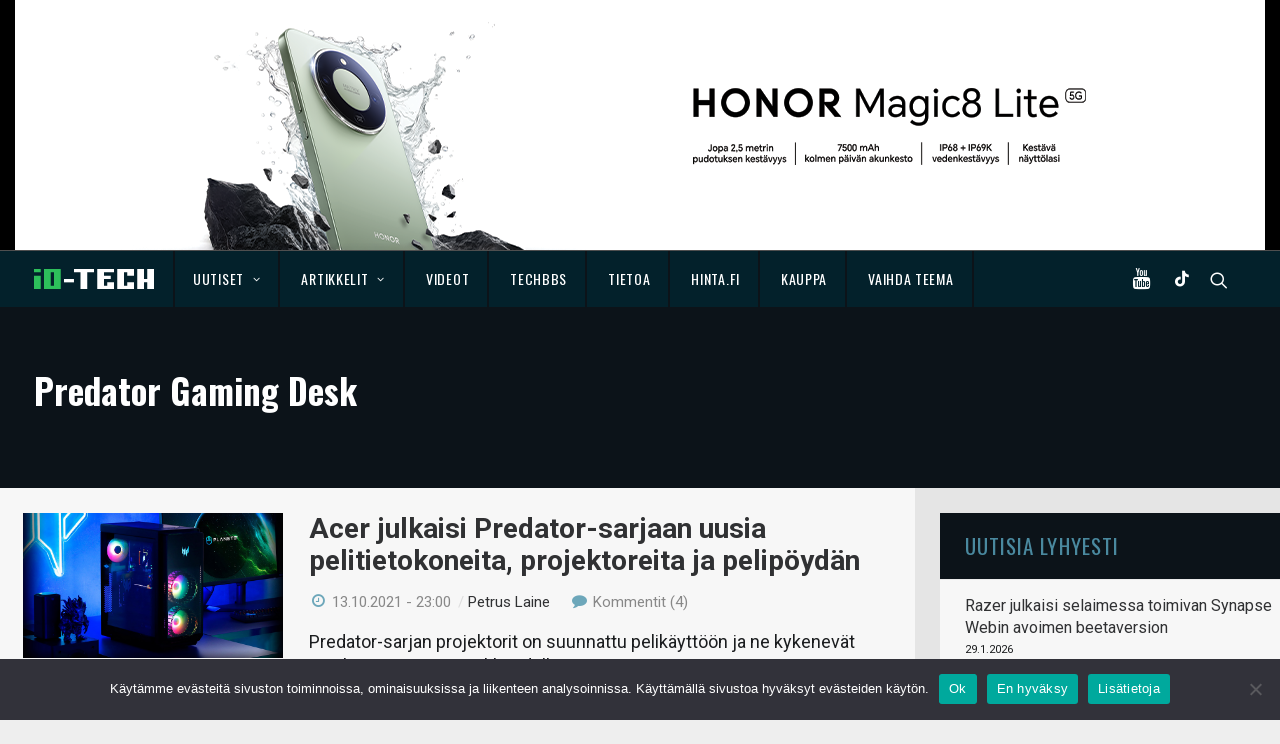

--- FILE ---
content_type: text/html; charset=UTF-8
request_url: https://www.io-tech.fi/tag/predator-gaming-desk/
body_size: 17147
content:
<!DOCTYPE html>
<html class="no-touch" lang="fi" xmlns="http://www.w3.org/1999/xhtml">
<head>
<meta http-equiv="Content-Type" content="text/html; charset=UTF-8">
<meta name="viewport" content="width=device-width, initial-scale=1">
<link rel="profile" href="http://gmpg.org/xfn/11">
<link rel="pingback" href="https://www.io-tech.fi/xmlrpc.php">
<meta name='robots' content='index, follow, max-image-preview:large, max-snippet:-1, max-video-preview:-1' />

	<!-- This site is optimized with the Yoast SEO plugin v23.4 - https://yoast.com/wordpress/plugins/seo/ -->
	<title>Predator Gaming Desk arkistot - io-tech.fi</title>
	<link rel="canonical" href="https://www.io-tech.fi/tag/predator-gaming-desk/" />
	<meta property="og:locale" content="fi_FI" />
	<meta property="og:type" content="article" />
	<meta property="og:title" content="Predator Gaming Desk arkistot - io-tech.fi" />
	<meta property="og:url" content="https://www.io-tech.fi/tag/predator-gaming-desk/" />
	<meta property="og:site_name" content="io-tech.fi" />
	<!-- / Yoast SEO plugin. -->


<meta http-equiv="x-dns-prefetch-control" content="on">
<link href="https://app.ecwid.com" rel="preconnect" crossorigin />
<link href="https://ecomm.events" rel="preconnect" crossorigin />
<link href="https://d1q3axnfhmyveb.cloudfront.net" rel="preconnect" crossorigin />
<link href="https://dqzrr9k4bjpzk.cloudfront.net" rel="preconnect" crossorigin />
<link href="https://d1oxsl77a1kjht.cloudfront.net" rel="preconnect" crossorigin>
<link rel="prefetch" href="https://app.ecwid.com/script.js?125001767&data_platform=wporg&lang=fi" as="script"/>
<link rel="prerender" href="https://www.io-tech.fi/tekniikkaseikkailu/"/>
<link rel='dns-prefetch' href='//fonts.googleapis.com' />
<link rel='dns-prefetch' href='//www.googletagmanager.com' />
<link rel="alternate" type="application/rss+xml" title="io-tech.fi &raquo; syöte" href="https://www.io-tech.fi/feed/" />
<link rel="alternate" type="application/rss+xml" title="io-tech.fi &raquo; kommenttien syöte" href="https://www.io-tech.fi/comments/feed/" />
<link rel="alternate" type="application/rss+xml" title="io-tech.fi &raquo; Predator Gaming Desk avainsanan RSS-syöte" href="https://www.io-tech.fi/tag/predator-gaming-desk/feed/" />
<script type="text/javascript">
/* <![CDATA[ */
window._wpemojiSettings = {"baseUrl":"https:\/\/s.w.org\/images\/core\/emoji\/14.0.0\/72x72\/","ext":".png","svgUrl":"https:\/\/s.w.org\/images\/core\/emoji\/14.0.0\/svg\/","svgExt":".svg","source":{"concatemoji":"https:\/\/www.io-tech.fi\/wp-includes\/js\/wp-emoji-release.min.js?ver=6.4.7"}};
/*! This file is auto-generated */
!function(i,n){var o,s,e;function c(e){try{var t={supportTests:e,timestamp:(new Date).valueOf()};sessionStorage.setItem(o,JSON.stringify(t))}catch(e){}}function p(e,t,n){e.clearRect(0,0,e.canvas.width,e.canvas.height),e.fillText(t,0,0);var t=new Uint32Array(e.getImageData(0,0,e.canvas.width,e.canvas.height).data),r=(e.clearRect(0,0,e.canvas.width,e.canvas.height),e.fillText(n,0,0),new Uint32Array(e.getImageData(0,0,e.canvas.width,e.canvas.height).data));return t.every(function(e,t){return e===r[t]})}function u(e,t,n){switch(t){case"flag":return n(e,"\ud83c\udff3\ufe0f\u200d\u26a7\ufe0f","\ud83c\udff3\ufe0f\u200b\u26a7\ufe0f")?!1:!n(e,"\ud83c\uddfa\ud83c\uddf3","\ud83c\uddfa\u200b\ud83c\uddf3")&&!n(e,"\ud83c\udff4\udb40\udc67\udb40\udc62\udb40\udc65\udb40\udc6e\udb40\udc67\udb40\udc7f","\ud83c\udff4\u200b\udb40\udc67\u200b\udb40\udc62\u200b\udb40\udc65\u200b\udb40\udc6e\u200b\udb40\udc67\u200b\udb40\udc7f");case"emoji":return!n(e,"\ud83e\udef1\ud83c\udffb\u200d\ud83e\udef2\ud83c\udfff","\ud83e\udef1\ud83c\udffb\u200b\ud83e\udef2\ud83c\udfff")}return!1}function f(e,t,n){var r="undefined"!=typeof WorkerGlobalScope&&self instanceof WorkerGlobalScope?new OffscreenCanvas(300,150):i.createElement("canvas"),a=r.getContext("2d",{willReadFrequently:!0}),o=(a.textBaseline="top",a.font="600 32px Arial",{});return e.forEach(function(e){o[e]=t(a,e,n)}),o}function t(e){var t=i.createElement("script");t.src=e,t.defer=!0,i.head.appendChild(t)}"undefined"!=typeof Promise&&(o="wpEmojiSettingsSupports",s=["flag","emoji"],n.supports={everything:!0,everythingExceptFlag:!0},e=new Promise(function(e){i.addEventListener("DOMContentLoaded",e,{once:!0})}),new Promise(function(t){var n=function(){try{var e=JSON.parse(sessionStorage.getItem(o));if("object"==typeof e&&"number"==typeof e.timestamp&&(new Date).valueOf()<e.timestamp+604800&&"object"==typeof e.supportTests)return e.supportTests}catch(e){}return null}();if(!n){if("undefined"!=typeof Worker&&"undefined"!=typeof OffscreenCanvas&&"undefined"!=typeof URL&&URL.createObjectURL&&"undefined"!=typeof Blob)try{var e="postMessage("+f.toString()+"("+[JSON.stringify(s),u.toString(),p.toString()].join(",")+"));",r=new Blob([e],{type:"text/javascript"}),a=new Worker(URL.createObjectURL(r),{name:"wpTestEmojiSupports"});return void(a.onmessage=function(e){c(n=e.data),a.terminate(),t(n)})}catch(e){}c(n=f(s,u,p))}t(n)}).then(function(e){for(var t in e)n.supports[t]=e[t],n.supports.everything=n.supports.everything&&n.supports[t],"flag"!==t&&(n.supports.everythingExceptFlag=n.supports.everythingExceptFlag&&n.supports[t]);n.supports.everythingExceptFlag=n.supports.everythingExceptFlag&&!n.supports.flag,n.DOMReady=!1,n.readyCallback=function(){n.DOMReady=!0}}).then(function(){return e}).then(function(){var e;n.supports.everything||(n.readyCallback(),(e=n.source||{}).concatemoji?t(e.concatemoji):e.wpemoji&&e.twemoji&&(t(e.twemoji),t(e.wpemoji)))}))}((window,document),window._wpemojiSettings);
/* ]]> */
</script>
<link rel='stylesheet' id='ecwid-theme-css-css' href='https://www.io-tech.fi/wp-content/plugins/ecwid-shopping-cart/css/themes/uncode.css?ver=7.0.4' type='text/css' media='all' />
<style id='wp-emoji-styles-inline-css' type='text/css'>

	img.wp-smiley, img.emoji {
		display: inline !important;
		border: none !important;
		box-shadow: none !important;
		height: 1em !important;
		width: 1em !important;
		margin: 0 0.07em !important;
		vertical-align: -0.1em !important;
		background: none !important;
		padding: 0 !important;
	}
</style>
<link rel='stylesheet' id='wp-block-library-css' href='https://www.io-tech.fi/wp-includes/css/dist/block-library/style.min.css?ver=6.4.7' type='text/css' media='all' />
<style id='classic-theme-styles-inline-css' type='text/css'>
/*! This file is auto-generated */
.wp-block-button__link{color:#fff;background-color:#32373c;border-radius:9999px;box-shadow:none;text-decoration:none;padding:calc(.667em + 2px) calc(1.333em + 2px);font-size:1.125em}.wp-block-file__button{background:#32373c;color:#fff;text-decoration:none}
</style>
<style id='global-styles-inline-css' type='text/css'>
body{--wp--preset--color--black: #000000;--wp--preset--color--cyan-bluish-gray: #abb8c3;--wp--preset--color--white: #ffffff;--wp--preset--color--pale-pink: #f78da7;--wp--preset--color--vivid-red: #cf2e2e;--wp--preset--color--luminous-vivid-orange: #ff6900;--wp--preset--color--luminous-vivid-amber: #fcb900;--wp--preset--color--light-green-cyan: #7bdcb5;--wp--preset--color--vivid-green-cyan: #00d084;--wp--preset--color--pale-cyan-blue: #8ed1fc;--wp--preset--color--vivid-cyan-blue: #0693e3;--wp--preset--color--vivid-purple: #9b51e0;--wp--preset--gradient--vivid-cyan-blue-to-vivid-purple: linear-gradient(135deg,rgba(6,147,227,1) 0%,rgb(155,81,224) 100%);--wp--preset--gradient--light-green-cyan-to-vivid-green-cyan: linear-gradient(135deg,rgb(122,220,180) 0%,rgb(0,208,130) 100%);--wp--preset--gradient--luminous-vivid-amber-to-luminous-vivid-orange: linear-gradient(135deg,rgba(252,185,0,1) 0%,rgba(255,105,0,1) 100%);--wp--preset--gradient--luminous-vivid-orange-to-vivid-red: linear-gradient(135deg,rgba(255,105,0,1) 0%,rgb(207,46,46) 100%);--wp--preset--gradient--very-light-gray-to-cyan-bluish-gray: linear-gradient(135deg,rgb(238,238,238) 0%,rgb(169,184,195) 100%);--wp--preset--gradient--cool-to-warm-spectrum: linear-gradient(135deg,rgb(74,234,220) 0%,rgb(151,120,209) 20%,rgb(207,42,186) 40%,rgb(238,44,130) 60%,rgb(251,105,98) 80%,rgb(254,248,76) 100%);--wp--preset--gradient--blush-light-purple: linear-gradient(135deg,rgb(255,206,236) 0%,rgb(152,150,240) 100%);--wp--preset--gradient--blush-bordeaux: linear-gradient(135deg,rgb(254,205,165) 0%,rgb(254,45,45) 50%,rgb(107,0,62) 100%);--wp--preset--gradient--luminous-dusk: linear-gradient(135deg,rgb(255,203,112) 0%,rgb(199,81,192) 50%,rgb(65,88,208) 100%);--wp--preset--gradient--pale-ocean: linear-gradient(135deg,rgb(255,245,203) 0%,rgb(182,227,212) 50%,rgb(51,167,181) 100%);--wp--preset--gradient--electric-grass: linear-gradient(135deg,rgb(202,248,128) 0%,rgb(113,206,126) 100%);--wp--preset--gradient--midnight: linear-gradient(135deg,rgb(2,3,129) 0%,rgb(40,116,252) 100%);--wp--preset--font-size--small: 13px;--wp--preset--font-size--medium: 20px;--wp--preset--font-size--large: 36px;--wp--preset--font-size--x-large: 42px;--wp--preset--spacing--20: 0.44rem;--wp--preset--spacing--30: 0.67rem;--wp--preset--spacing--40: 1rem;--wp--preset--spacing--50: 1.5rem;--wp--preset--spacing--60: 2.25rem;--wp--preset--spacing--70: 3.38rem;--wp--preset--spacing--80: 5.06rem;--wp--preset--shadow--natural: 6px 6px 9px rgba(0, 0, 0, 0.2);--wp--preset--shadow--deep: 12px 12px 50px rgba(0, 0, 0, 0.4);--wp--preset--shadow--sharp: 6px 6px 0px rgba(0, 0, 0, 0.2);--wp--preset--shadow--outlined: 6px 6px 0px -3px rgba(255, 255, 255, 1), 6px 6px rgba(0, 0, 0, 1);--wp--preset--shadow--crisp: 6px 6px 0px rgba(0, 0, 0, 1);}:where(.is-layout-flex){gap: 0.5em;}:where(.is-layout-grid){gap: 0.5em;}body .is-layout-flow > .alignleft{float: left;margin-inline-start: 0;margin-inline-end: 2em;}body .is-layout-flow > .alignright{float: right;margin-inline-start: 2em;margin-inline-end: 0;}body .is-layout-flow > .aligncenter{margin-left: auto !important;margin-right: auto !important;}body .is-layout-constrained > .alignleft{float: left;margin-inline-start: 0;margin-inline-end: 2em;}body .is-layout-constrained > .alignright{float: right;margin-inline-start: 2em;margin-inline-end: 0;}body .is-layout-constrained > .aligncenter{margin-left: auto !important;margin-right: auto !important;}body .is-layout-constrained > :where(:not(.alignleft):not(.alignright):not(.alignfull)){max-width: var(--wp--style--global--content-size);margin-left: auto !important;margin-right: auto !important;}body .is-layout-constrained > .alignwide{max-width: var(--wp--style--global--wide-size);}body .is-layout-flex{display: flex;}body .is-layout-flex{flex-wrap: wrap;align-items: center;}body .is-layout-flex > *{margin: 0;}body .is-layout-grid{display: grid;}body .is-layout-grid > *{margin: 0;}:where(.wp-block-columns.is-layout-flex){gap: 2em;}:where(.wp-block-columns.is-layout-grid){gap: 2em;}:where(.wp-block-post-template.is-layout-flex){gap: 1.25em;}:where(.wp-block-post-template.is-layout-grid){gap: 1.25em;}.has-black-color{color: var(--wp--preset--color--black) !important;}.has-cyan-bluish-gray-color{color: var(--wp--preset--color--cyan-bluish-gray) !important;}.has-white-color{color: var(--wp--preset--color--white) !important;}.has-pale-pink-color{color: var(--wp--preset--color--pale-pink) !important;}.has-vivid-red-color{color: var(--wp--preset--color--vivid-red) !important;}.has-luminous-vivid-orange-color{color: var(--wp--preset--color--luminous-vivid-orange) !important;}.has-luminous-vivid-amber-color{color: var(--wp--preset--color--luminous-vivid-amber) !important;}.has-light-green-cyan-color{color: var(--wp--preset--color--light-green-cyan) !important;}.has-vivid-green-cyan-color{color: var(--wp--preset--color--vivid-green-cyan) !important;}.has-pale-cyan-blue-color{color: var(--wp--preset--color--pale-cyan-blue) !important;}.has-vivid-cyan-blue-color{color: var(--wp--preset--color--vivid-cyan-blue) !important;}.has-vivid-purple-color{color: var(--wp--preset--color--vivid-purple) !important;}.has-black-background-color{background-color: var(--wp--preset--color--black) !important;}.has-cyan-bluish-gray-background-color{background-color: var(--wp--preset--color--cyan-bluish-gray) !important;}.has-white-background-color{background-color: var(--wp--preset--color--white) !important;}.has-pale-pink-background-color{background-color: var(--wp--preset--color--pale-pink) !important;}.has-vivid-red-background-color{background-color: var(--wp--preset--color--vivid-red) !important;}.has-luminous-vivid-orange-background-color{background-color: var(--wp--preset--color--luminous-vivid-orange) !important;}.has-luminous-vivid-amber-background-color{background-color: var(--wp--preset--color--luminous-vivid-amber) !important;}.has-light-green-cyan-background-color{background-color: var(--wp--preset--color--light-green-cyan) !important;}.has-vivid-green-cyan-background-color{background-color: var(--wp--preset--color--vivid-green-cyan) !important;}.has-pale-cyan-blue-background-color{background-color: var(--wp--preset--color--pale-cyan-blue) !important;}.has-vivid-cyan-blue-background-color{background-color: var(--wp--preset--color--vivid-cyan-blue) !important;}.has-vivid-purple-background-color{background-color: var(--wp--preset--color--vivid-purple) !important;}.has-black-border-color{border-color: var(--wp--preset--color--black) !important;}.has-cyan-bluish-gray-border-color{border-color: var(--wp--preset--color--cyan-bluish-gray) !important;}.has-white-border-color{border-color: var(--wp--preset--color--white) !important;}.has-pale-pink-border-color{border-color: var(--wp--preset--color--pale-pink) !important;}.has-vivid-red-border-color{border-color: var(--wp--preset--color--vivid-red) !important;}.has-luminous-vivid-orange-border-color{border-color: var(--wp--preset--color--luminous-vivid-orange) !important;}.has-luminous-vivid-amber-border-color{border-color: var(--wp--preset--color--luminous-vivid-amber) !important;}.has-light-green-cyan-border-color{border-color: var(--wp--preset--color--light-green-cyan) !important;}.has-vivid-green-cyan-border-color{border-color: var(--wp--preset--color--vivid-green-cyan) !important;}.has-pale-cyan-blue-border-color{border-color: var(--wp--preset--color--pale-cyan-blue) !important;}.has-vivid-cyan-blue-border-color{border-color: var(--wp--preset--color--vivid-cyan-blue) !important;}.has-vivid-purple-border-color{border-color: var(--wp--preset--color--vivid-purple) !important;}.has-vivid-cyan-blue-to-vivid-purple-gradient-background{background: var(--wp--preset--gradient--vivid-cyan-blue-to-vivid-purple) !important;}.has-light-green-cyan-to-vivid-green-cyan-gradient-background{background: var(--wp--preset--gradient--light-green-cyan-to-vivid-green-cyan) !important;}.has-luminous-vivid-amber-to-luminous-vivid-orange-gradient-background{background: var(--wp--preset--gradient--luminous-vivid-amber-to-luminous-vivid-orange) !important;}.has-luminous-vivid-orange-to-vivid-red-gradient-background{background: var(--wp--preset--gradient--luminous-vivid-orange-to-vivid-red) !important;}.has-very-light-gray-to-cyan-bluish-gray-gradient-background{background: var(--wp--preset--gradient--very-light-gray-to-cyan-bluish-gray) !important;}.has-cool-to-warm-spectrum-gradient-background{background: var(--wp--preset--gradient--cool-to-warm-spectrum) !important;}.has-blush-light-purple-gradient-background{background: var(--wp--preset--gradient--blush-light-purple) !important;}.has-blush-bordeaux-gradient-background{background: var(--wp--preset--gradient--blush-bordeaux) !important;}.has-luminous-dusk-gradient-background{background: var(--wp--preset--gradient--luminous-dusk) !important;}.has-pale-ocean-gradient-background{background: var(--wp--preset--gradient--pale-ocean) !important;}.has-electric-grass-gradient-background{background: var(--wp--preset--gradient--electric-grass) !important;}.has-midnight-gradient-background{background: var(--wp--preset--gradient--midnight) !important;}.has-small-font-size{font-size: var(--wp--preset--font-size--small) !important;}.has-medium-font-size{font-size: var(--wp--preset--font-size--medium) !important;}.has-large-font-size{font-size: var(--wp--preset--font-size--large) !important;}.has-x-large-font-size{font-size: var(--wp--preset--font-size--x-large) !important;}
.wp-block-navigation a:where(:not(.wp-element-button)){color: inherit;}
:where(.wp-block-post-template.is-layout-flex){gap: 1.25em;}:where(.wp-block-post-template.is-layout-grid){gap: 1.25em;}
:where(.wp-block-columns.is-layout-flex){gap: 2em;}:where(.wp-block-columns.is-layout-grid){gap: 2em;}
.wp-block-pullquote{font-size: 1.5em;line-height: 1.6;}
</style>
<link rel='stylesheet' id='XFWP-css' href='https://www.io-tech.fi/wp-content/plugins/XFWP/assets/XFWP.css?ver=25080629' type='text/css' media='all' />
<link rel='stylesheet' id='cookie-notice-front-css' href='https://www.io-tech.fi/wp-content/plugins/cookie-notice/css/front.min.css?ver=2.5.8' type='text/css' media='all' />
<link rel='stylesheet' id='ecwid-css-css' href='https://www.io-tech.fi/wp-content/plugins/ecwid-shopping-cart/css/frontend.css?ver=7.0.4' type='text/css' media='all' />
<link rel='stylesheet' id='uncodefont-google-css' href='//fonts.googleapis.com/css?family=Dosis%3A200%2C300%2Cregular%2C500%2C600%2C700%2C800%7COswald%3A300%2Cregular%2C700%7CRoboto%3A100%2C100italic%2C300%2C300italic%2Cregular%2Citalic%2C500%2C500italic%2C700%2C700italic%2C900%2C900italic%7CSource+Sans+Pro%3A200%2C200italic%2C300%2C300italic%2Cregular%2Citalic%2C600%2C600italic%2C700%2C700italic%2C900%2C900italic%7CSquada+One%3Aregular&#038;subset=latin%2Clatin-ext%2Cvietnamese%2Cgreek%2Ccyrillic-ext%2Ccyrillic%2Cgreek-ext&#038;ver=2.8.10' type='text/css' media='all' />
<link rel='stylesheet' id='uncode-style-css' href='https://www.io-tech.fi/wp-content/themes/uncode/library/css/style.css?ver=2111092980' type='text/css' media='all' />
<style id='uncode-style-inline-css' type='text/css'>

@media (max-width: 959px) { .navbar-brand > * { height: 20px !important;}}
@media (min-width: 960px) { .limit-width { max-width: 1284px; margin: auto;}}
.menu-primary ul.menu-smart > li > a, .menu-primary ul.menu-smart li.dropdown > a, .menu-primary ul.menu-smart li.mega-menu > a, .vmenu-container ul.menu-smart > li > a, .vmenu-container ul.menu-smart li.dropdown > a { text-transform: uppercase; }
#changer-back-color { transition: background-color 1000ms cubic-bezier(0.25, 1, 0.5, 1) !important; } #changer-back-color > div { transition: opacity 1000ms cubic-bezier(0.25, 1, 0.5, 1) !important; } body.bg-changer-init.disable-hover .main-wrapper .style-light,  body.bg-changer-init.disable-hover .main-wrapper .style-light h1,  body.bg-changer-init.disable-hover .main-wrapper .style-light h2, body.bg-changer-init.disable-hover .main-wrapper .style-light h3, body.bg-changer-init.disable-hover .main-wrapper .style-light h4, body.bg-changer-init.disable-hover .main-wrapper .style-light h5, body.bg-changer-init.disable-hover .main-wrapper .style-light h6, body.bg-changer-init.disable-hover .main-wrapper .style-light a, body.bg-changer-init.disable-hover .main-wrapper .style-dark, body.bg-changer-init.disable-hover .main-wrapper .style-dark h1, body.bg-changer-init.disable-hover .main-wrapper .style-dark h2, body.bg-changer-init.disable-hover .main-wrapper .style-dark h3, body.bg-changer-init.disable-hover .main-wrapper .style-dark h4, body.bg-changer-init.disable-hover .main-wrapper .style-dark h5, body.bg-changer-init.disable-hover .main-wrapper .style-dark h6, body.bg-changer-init.disable-hover .main-wrapper .style-dark a { transition: color 1000ms cubic-bezier(0.25, 1, 0.5, 1) !important; }
</style>
<link rel='stylesheet' id='uncode-custom-style-css' href='https://www.io-tech.fi/wp-content/themes/uncode/library/css/style-custom.css?ver=1667243875' type='text/css' media='all' />
<link rel='stylesheet' id='child-style-css' href='https://www.io-tech.fi/wp-content/themes/io-tech/style.css?ver=2111092980' type='text/css' media='all' />
<link rel='stylesheet' id='tablepress-default-css' href='https://www.io-tech.fi/wp-content/plugins/tablepress/css/build/default.css?ver=3.2.5' type='text/css' media='all' />
<link rel='stylesheet' id='uncode-icons-css' href='https://www.io-tech.fi/wp-content/themes/uncode/library/css/uncode-icons.css?ver=1667243875' type='text/css' media='all' />
<link rel='stylesheet' id='timed-content-css-css' href='https://www.io-tech.fi/wp-content/plugins/timed-content/css/timed-content.css?ver=2.95' type='text/css' media='all' />
<script type="text/javascript" src="https://www.io-tech.fi/wp-content/plugins/wp-views/vendor/toolset/common-es/public/toolset-common-es-frontend.js?ver=175000" id="toolset-common-es-frontend-js"></script>
<script type="text/javascript" id="cookie-notice-front-js-before">
/* <![CDATA[ */
var cnArgs = {"ajaxUrl":"https:\/\/www.io-tech.fi\/wp-admin\/admin-ajax.php","nonce":"1b95adeb33","hideEffect":"fade","position":"bottom","onScroll":false,"onScrollOffset":100,"onClick":false,"cookieName":"cookie_notice_accepted","cookieTime":2592000,"cookieTimeRejected":2592000,"globalCookie":false,"redirection":false,"cache":false,"revokeCookies":false,"revokeCookiesOpt":"automatic"};
/* ]]> */
</script>
<script type="text/javascript" src="https://www.io-tech.fi/wp-content/plugins/cookie-notice/js/front.min.js?ver=2.5.8" id="cookie-notice-front-js"></script>
<script type="text/javascript" src="https://www.io-tech.fi/wp-includes/js/jquery/jquery.min.js?ver=3.7.1" id="jquery-core-js"></script>
<script type="text/javascript" src="https://www.io-tech.fi/wp-includes/js/jquery/jquery-migrate.min.js?ver=3.4.1" id="jquery-migrate-js"></script>
<script type="text/javascript" src="https://www.io-tech.fi/wp-content/plugins/sticky-menu-or-anything-on-scroll/assets/js/jq-sticky-anything.min.js?ver=2.1.1" id="stickyAnythingLib-js"></script>
<script type="text/javascript" src="/wp-content/themes/uncode/library/js/ai-uncode.js" id="uncodeAI" data-home="/" data-path="/" data-breakpoints-images="258,516,720,1032,1440,2064,2880" id="ai-uncode-js"></script>
<script type="text/javascript" id="uncode-init-js-extra">
/* <![CDATA[ */
var SiteParameters = {"days":"days","hours":"hours","minutes":"minutes","seconds":"seconds","constant_scroll":"off","scroll_speed":"1000","parallax_factor":"0.25","loading":"Loading\u2026","slide_name":"slide","slide_footer":"footer","ajax_url":"https:\/\/www.io-tech.fi\/wp-admin\/admin-ajax.php","nonce_adaptive_images":"8c2952eb64","nonce_srcset_async":"8b328e9a93","enable_debug":"","block_mobile_videos":"","is_frontend_editor":"","main_width":["1280","px"],"mobile_parallax_allowed":"","listen_for_screen_update":"1","wireframes_plugin_active":"","sticky_elements":"off","resize_quality":"90","register_metadata":"","bg_changer_time":"1000","update_wc_fragments":"1","optimize_shortpixel_image":"","menu_mobile_offcanvas_gap":"45","custom_cursor_selector":"[href], .trigger-overlay, .owl-next, .owl-prev, .owl-dot, input[type=\"submit\"], input[type=\"checkbox\"], button[type=\"submit\"], a[class^=\"ilightbox\"], .ilightbox-thumbnail, .ilightbox-prev, .ilightbox-next, .overlay-close, .unmodal-close, .qty-inset > span, .share-button li, .uncode-post-titles .tmb.tmb-click-area, .btn-link, .tmb-click-row .t-inside, .lg-outer button, .lg-thumb img, a[data-lbox], .uncode-close-offcanvas-overlay","mobile_parallax_animation":"","lbox_enhanced":"","native_media_player":"1","vimeoPlayerParams":"?autoplay=0","ajax_filter_key_search":"key","ajax_filter_key_unfilter":"unfilter","index_pagination_disable_scroll":"","index_pagination_scroll_to":"","uncode_wc_popup_cart_qty":"","uncode_adaptive":"1","ai_breakpoints":"258,516,720,1032,1440,2064,2880"};
/* ]]> */
</script>
<script type="text/javascript" src="https://www.io-tech.fi/wp-content/themes/uncode/library/js/init.js?ver=1667243875" id="uncode-init-js"></script>
<script type="text/javascript" src="https://www.io-tech.fi/wp-content/plugins/timed-content/js/timed-content.js?ver=2.95" id="timed-content_js-js"></script>
<script></script><link rel="https://api.w.org/" href="https://www.io-tech.fi/wp-json/" /><link rel="alternate" type="application/json" href="https://www.io-tech.fi/wp-json/wp/v2/tags/5207" /><link rel="EditURI" type="application/rsd+xml" title="RSD" href="https://www.io-tech.fi/xmlrpc.php?rsd" />
<meta name="generator" content="WordPress 6.4.7" />
<script data-cfasync="false" data-no-optimize="1" type="text/javascript">
window.ec = window.ec || Object()
window.ec.config = window.ec.config || Object();
window.ec.config.enable_canonical_urls = true;

</script>
        <!--noptimize-->
        <script data-cfasync="false" type="text/javascript">
            window.ec = window.ec || Object();
            window.ec.config = window.ec.config || Object();
            window.ec.config.store_main_page_url = 'https://www.io-tech.fi/tekniikkaseikkailu/';
        </script>
        <!--/noptimize-->
        <meta name="generator" content="Site Kit by Google 1.165.0" /> <script> window.addEventListener("load",function(){ var c={script:false,link:false}; function ls(s) { if(!['script','link'].includes(s)||c[s]){return;}c[s]=true; var d=document,f=d.getElementsByTagName(s)[0],j=d.createElement(s); if(s==='script'){j.async=true;j.src='https://www.io-tech.fi/wp-content/plugins/wp-views/vendor/toolset/blocks/public/js/frontend.js?v=1.6.17';}else{ j.rel='stylesheet';j.href='https://www.io-tech.fi/wp-content/plugins/wp-views/vendor/toolset/blocks/public/css/style.css?v=1.6.17';} f.parentNode.insertBefore(j, f); }; function ex(){ls('script');ls('link')} window.addEventListener("scroll", ex, {once: true}); if (('IntersectionObserver' in window) && ('IntersectionObserverEntry' in window) && ('intersectionRatio' in window.IntersectionObserverEntry.prototype)) { var i = 0, fb = document.querySelectorAll("[class^='tb-']"), o = new IntersectionObserver(es => { es.forEach(e => { o.unobserve(e.target); if (e.intersectionRatio > 0) { ex();o.disconnect();}else{ i++;if(fb.length>i){o.observe(fb[i])}} }) }); if (fb.length) { o.observe(fb[i]) } } }) </script>
	<noscript>
		<link rel="stylesheet" href="https://www.io-tech.fi/wp-content/plugins/wp-views/vendor/toolset/blocks/public/css/style.css">
	</noscript>      <meta name="onesignal" content="wordpress-plugin"/>
            <script>

      window.OneSignalDeferred = window.OneSignalDeferred || [];

      OneSignalDeferred.push(function(OneSignal) {
        var oneSignal_options = {};
        window._oneSignalInitOptions = oneSignal_options;

        oneSignal_options['serviceWorkerParam'] = { scope: '/' };
oneSignal_options['serviceWorkerPath'] = 'OneSignalSDKWorker.js.php';

        OneSignal.Notifications.setDefaultUrl("https://www.io-tech.fi");

        oneSignal_options['wordpress'] = true;
oneSignal_options['appId'] = 'dc4fe4d3-8f97-4b21-8424-4b3bee0faef8';
oneSignal_options['allowLocalhostAsSecureOrigin'] = true;
oneSignal_options['welcomeNotification'] = { };
oneSignal_options['welcomeNotification']['title'] = "io-tech.fi";
oneSignal_options['welcomeNotification']['message'] = "Kiitos, kun tilasit ilmoitukset!";
oneSignal_options['path'] = "https://www.io-tech.fi/wp-content/plugins/onesignal-free-web-push-notifications/sdk_files/";
oneSignal_options['safari_web_id'] = "web.onesignal.auto.5093406a-927f-4c57-a877-608b6718a7cc";
oneSignal_options['persistNotification'] = false;
oneSignal_options['promptOptions'] = { };
oneSignal_options['promptOptions']['actionMessage'] = "Haluatko ilmoituksen, kun julkaisemme uuden uutisen tai artikkelin?";
oneSignal_options['promptOptions']['acceptButtonText'] = "Kyllä";
oneSignal_options['promptOptions']['cancelButtonText'] = "Ei kiitos";
oneSignal_options['promptOptions']['siteName'] = "https://io-tech.fi";
              OneSignal.init(window._oneSignalInitOptions);
              OneSignal.Slidedown.promptPush()      });

      function documentInitOneSignal() {
        var oneSignal_elements = document.getElementsByClassName("OneSignal-prompt");

        var oneSignalLinkClickHandler = function(event) { OneSignal.Notifications.requestPermission(); event.preventDefault(); };        for(var i = 0; i < oneSignal_elements.length; i++)
          oneSignal_elements[i].addEventListener('click', oneSignalLinkClickHandler, false);
      }

      if (document.readyState === 'complete') {
           documentInitOneSignal();
      }
      else {
           window.addEventListener("load", function(event){
               documentInitOneSignal();
          });
      }
    </script>
<link rel="icon" href="https://www.io-tech.fi/wp-content/uploads/2016/11/cropped-favicon-32x32.png" sizes="32x32" />
<link rel="icon" href="https://www.io-tech.fi/wp-content/uploads/2016/11/cropped-favicon-192x192.png" sizes="192x192" />
<link rel="apple-touch-icon" href="https://www.io-tech.fi/wp-content/uploads/2016/11/cropped-favicon-180x180.png" />
<meta name="msapplication-TileImage" content="https://www.io-tech.fi/wp-content/uploads/2016/11/cropped-favicon-270x270.png" />
		<style type="text/css" id="wp-custom-css">
			.filtteri { display: none !important; }
.view-toggle-element {padding-top: 15px;}
.post-share { display: none !important; }

.otsikko {
  font-family: Oswald;
  font-weight: 500;
  letter-spacing: .05em;
  text-transform: uppercase !important;
  margin: 0 !important;
  padding: 0 !important;
  color: #4A899F !important;
}

.uutinen h2 {
	margin: 25px 0 15px;
}

/* Varmistetaan, että kuva-alue on viitepiste palkille */
.artikkeli-slide .foto {
    position: relative;
    overflow: ; /* Pitää huolen, ettei palkki mene pyöristettyjen kulmien yli jos niitä on */
    display: block;
}

/* Vihreä palkki kuvan alareunaan */
.yhteistyo-palkki {
    position: absolute;
    bottom: 0;
    left: 0;
    right: 0;
    background-color: #2DBF5B; /* Vihreä väri, voit vaihtaa hex-koodia */
    color: #03212B;           /* Valkoinen teksti */
    text-align: center;
    padding: 6px 0;
    font-size: 11px;
    font-weight: bold;
    text-transform: uppercase;
    letter-spacing: 0.5px;
    pointer-events: none;     /* Sallii klikkausläpimenon alla olevaan linkkiin */
}

/* Mobiilimuotoilu (puhelimet ja pienet tabletit) */
@media only screen and (max-width: 600px) {
    .yhteistyo-palkki {
				margin-bottom: -5px;
        font-size: 9px !important;    /* Pienempi teksti */
        padding: 3px 0 2px 0 !important;    /* Kapeampi palkki pystysuunnassa */
        letter-spacing: 0.3px;        /* Tiiviimpi teksti */
        background-color: #2DBF5B; /* Hieman läpinäkyvyyttä */
    }
}		</style>
		<noscript><style> .wpb_animate_when_almost_visible { opacity: 1; }</style></noscript></head>
<body class="archive tag tag-predator-gaming-desk tag-5207  style-color-gyho-bg cookies-not-set group-blog hormenu-position-left hmenu hmenu-position-left header-full-width main-center-align menu-mobile-default mobile-parallax-not-allowed ilb-no-bounce unreg qw-body-scroll-disabled no-qty-fx wpb-js-composer js-comp-ver-8.7.1 vc_responsive" data-border="0">
		<div id="vh_layout_help"></div><div class="body-borders" data-border="0"><div class="top-border body-border-shadow"></div><div class="right-border body-border-shadow"></div><div class="bottom-border body-border-shadow"></div><div class="left-border body-border-shadow"></div><div class="top-border style-light-bg"></div><div class="right-border style-light-bg"></div><div class="bottom-border style-light-bg"></div><div class="left-border style-light-bg"></div></div>	<div class="box-wrapper">
		<div class="box-container">
			<div id="dremiumi">
<ins data-revive-zoneid="1" data-revive-id="c1199256dc7f5c390b1aeeaa378b96c2"></ins>
<script async src="//www.io-tech.fi/mns/www/dvy/asyncjss.php"></script>
			</div>
		<script type="text/javascript">UNCODE.initBox();</script>
		<div class="menu-wrapper">
													
													<header id="masthead" class="navbar menu-primary menu-dark submenu-light style-dark-original menu-with-logo">
														<div class="menu-container style-color-dfgh-bg menu-borders">
															<div class="row-menu limit-width">
																<div class="row-menu-inner">
																	<div id="logo-container-mobile" class="col-lg-0 logo-container middle">
																		<div id="main-logo" class="navbar-header style-dark">
																			<a href="https://www.io-tech.fi/" class="navbar-brand" data-minheight="20"><div class="logo-image main-logo logo-skinnable" data-maxheight="20" style="height: 20px;"><img decoding="async" src="https://www.io-tech.fi/wp-content/uploads/2016/11/iotech-logo.svg" alt="logo" width="120" height="20" class="img-responsive" /></div></a>
																		</div>
																		<div class="mmb-container"><div class="mobile-additional-icons"></div><div class="mobile-menu-button mobile-menu-button-dark lines-button"><span class="lines"><span></span></span></div></div>
																	</div>
																	<div class="col-lg-12 main-menu-container middle">
																		<div class="menu-horizontal">
																			<div class="menu-horizontal-inner">
																				<div class="nav navbar-nav navbar-main navbar-nav-first"><ul id="menu-menu" class="menu-primary-inner menu-smart sm"><li id="menu-item-2584" class="menu-item menu-item-type-post_type menu-item-object-page menu-item-has-children menu-item-2584 dropdown menu-item-link"><a title="Uutiset" href="https://www.io-tech.fi/uutiset/" data-toggle="dropdown" class="dropdown-toggle" data-type="title">Uutiset<i class="fa fa-angle-down fa-dropdown"></i></a>
<ul role="menu" class="drop-menu">
	<li id="menu-item-23256" class="menu-item menu-item-type-custom menu-item-object-custom menu-item-23256"><a title="Lyhyesti" href="https://bbs.io-tech.fi/forums/uutisia-lyhyesti.84/">Lyhyesti<i class="fa fa-angle-right fa-dropdown"></i></a></li>
	<li id="menu-item-13971" class="menu-item menu-item-type-taxonomy menu-item-object-category menu-item-13971"><a title="Tietotekniikka" href="https://www.io-tech.fi/category/tietotekniikka/">Tietotekniikka<i class="fa fa-angle-right fa-dropdown"></i></a></li>
	<li id="menu-item-13972" class="menu-item menu-item-type-taxonomy menu-item-object-category menu-item-13972"><a title="Mobiili" href="https://www.io-tech.fi/category/mobiili/">Mobiili<i class="fa fa-angle-right fa-dropdown"></i></a></li>
</ul>
</li>
<li id="menu-item-434" class="menu-item menu-item-type-post_type menu-item-object-page menu-item-has-children menu-item-434 dropdown menu-item-link"><a title="Artikkelit" href="https://www.io-tech.fi/artikkelit/" data-toggle="dropdown" class="dropdown-toggle" data-type="title">Artikkelit<i class="fa fa-angle-down fa-dropdown"></i></a>
<ul role="menu" class="drop-menu">
	<li id="menu-item-28894" class="menu-item menu-item-type-taxonomy menu-item-object-category menu-item-has-children menu-item-28894 dropdown"><a title="Tietotekniikka" href="https://www.io-tech.fi/category/tietotekniikka/" data-type="title">Tietotekniikka<i class="fa fa-angle-down fa-dropdown"></i></a>
	<ul role="menu" class="drop-menu">
		<li id="menu-item-13964" class="menu-item menu-item-type-taxonomy menu-item-object-category menu-item-13964"><a title="Prosessorit" href="https://www.io-tech.fi/category/artikkelit/prosessorit-artikkelit/">Prosessorit<i class="fa fa-angle-right fa-dropdown"></i></a></li>
		<li id="menu-item-13965" class="menu-item menu-item-type-taxonomy menu-item-object-category menu-item-13965"><a title="Näytönohjaimet" href="https://www.io-tech.fi/category/artikkelit/naytonohjaimet-artikkelit/">Näytönohjaimet<i class="fa fa-angle-right fa-dropdown"></i></a></li>
		<li id="menu-item-13966" class="menu-item menu-item-type-taxonomy menu-item-object-category menu-item-13966"><a title="Emolevyt" href="https://www.io-tech.fi/category/artikkelit/emolevyt/">Emolevyt<i class="fa fa-angle-right fa-dropdown"></i></a></li>
		<li id="menu-item-14086" class="menu-item menu-item-type-taxonomy menu-item-object-category menu-item-14086"><a title="Muistit" href="https://www.io-tech.fi/category/artikkelit/muistit/">Muistit<i class="fa fa-angle-right fa-dropdown"></i></a></li>
		<li id="menu-item-20571" class="menu-item menu-item-type-taxonomy menu-item-object-category menu-item-20571"><a title="SSD" href="https://www.io-tech.fi/category/artikkelit/ssd/">SSD<i class="fa fa-angle-right fa-dropdown"></i></a></li>
		<li id="menu-item-14085" class="menu-item menu-item-type-taxonomy menu-item-object-category menu-item-14085"><a title="Jäähdytys" href="https://www.io-tech.fi/category/artikkelit/jaahdytys/">Jäähdytys<i class="fa fa-angle-right fa-dropdown"></i></a></li>
		<li id="menu-item-13968" class="menu-item menu-item-type-taxonomy menu-item-object-category menu-item-13968"><a title="Kotelot" href="https://www.io-tech.fi/category/artikkelit/kotelot/">Kotelot<i class="fa fa-angle-right fa-dropdown"></i></a></li>
		<li id="menu-item-20573" class="menu-item menu-item-type-taxonomy menu-item-object-category menu-item-20573"><a title="Hiiret ja näppäimistöt" href="https://www.io-tech.fi/category/artikkelit/hiiret-ja-nappaimistot/">Hiiret ja näppäimistöt<i class="fa fa-angle-right fa-dropdown"></i></a></li>
		<li id="menu-item-13969" class="menu-item menu-item-type-taxonomy menu-item-object-category menu-item-13969"><a title="Pelikannettavat" href="https://www.io-tech.fi/category/artikkelit/pelikannettavat/">Pelikannettavat<i class="fa fa-angle-right fa-dropdown"></i></a></li>
		<li id="menu-item-13970" class="menu-item menu-item-type-taxonomy menu-item-object-category menu-item-13970"><a title="Kannettavat" href="https://www.io-tech.fi/category/artikkelit/kannettavat/">Kannettavat<i class="fa fa-angle-right fa-dropdown"></i></a></li>
		<li id="menu-item-28892" class="menu-item menu-item-type-taxonomy menu-item-object-category menu-item-28892"><a title="Näytöt" href="https://www.io-tech.fi/category/artikkelit/naytot/">Näytöt<i class="fa fa-angle-right fa-dropdown"></i></a></li>
		<li id="menu-item-65193" class="menu-item menu-item-type-taxonomy menu-item-object-category menu-item-65193"><a title="Audio" href="https://www.io-tech.fi/category/artikkelit/audio/">Audio<i class="fa fa-angle-right fa-dropdown"></i></a></li>
		<li id="menu-item-28893" class="menu-item menu-item-type-taxonomy menu-item-object-category menu-item-28893"><a title="Tapahtumat" href="https://www.io-tech.fi/category/artikkelit/tapahtumat/">Tapahtumat<i class="fa fa-angle-right fa-dropdown"></i></a></li>
	</ul>
</li>
	<li id="menu-item-28896" class="menu-item menu-item-type-taxonomy menu-item-object-category menu-item-has-children menu-item-28896 dropdown"><a title="Mobiili" href="https://www.io-tech.fi/category/mobiili/" data-type="title">Mobiili<i class="fa fa-angle-down fa-dropdown"></i></a>
	<ul role="menu" class="drop-menu">
		<li id="menu-item-13967" class="menu-item menu-item-type-taxonomy menu-item-object-category menu-item-13967"><a title="Älypuhelimet" href="https://www.io-tech.fi/category/artikkelit/alypuhelimet/">Älypuhelimet<i class="fa fa-angle-right fa-dropdown"></i></a></li>
		<li id="menu-item-20574" class="menu-item menu-item-type-taxonomy menu-item-object-category menu-item-20574"><a title="Taulutietokoneet" href="https://www.io-tech.fi/category/artikkelit/taulutietokoneet/">Taulutietokoneet<i class="fa fa-angle-right fa-dropdown"></i></a></li>
		<li id="menu-item-20572" class="menu-item menu-item-type-taxonomy menu-item-object-category menu-item-20572"><a title="Älykellot" href="https://www.io-tech.fi/category/artikkelit/alykellot/">Älykellot<i class="fa fa-angle-right fa-dropdown"></i></a></li>
	</ul>
</li>
	<li id="menu-item-23255" class="menu-item menu-item-type-taxonomy menu-item-object-category menu-item-23255"><a title="Yhteistyökampanjat" href="https://www.io-tech.fi/category/artikkelit/yhteistyokampanjat/">Yhteistyökampanjat<i class="fa fa-angle-right fa-dropdown"></i></a></li>
</ul>
</li>
<li id="menu-item-55982" class="menu-item menu-item-type-custom menu-item-object-custom menu-item-55982 menu-item-link"><a title="Videot" href="https://www.io-tech.fi/tag/video/">Videot<i class="fa fa-angle-right fa-dropdown"></i></a></li>
<li id="menu-item-63" class="menu-item menu-item-type-custom menu-item-object-custom menu-item-63 menu-item-link"><a title="TechBBS" href="https://bbs.io-tech.fi/">TechBBS<i class="fa fa-angle-right fa-dropdown"></i></a></li>
<li id="menu-item-5123" class="menu-item menu-item-type-post_type menu-item-object-page menu-item-5123 menu-item-link"><a title="Tietoa" href="https://www.io-tech.fi/info/">Tietoa<i class="fa fa-angle-right fa-dropdown"></i></a></li>
<li id="menu-item-64" class="menu-item menu-item-type-custom menu-item-object-custom menu-item-64 menu-item-link"><a title="Hinta.fi" target="_blank" href="https://hinta.fi">Hinta.fi<i class="fa fa-angle-right fa-dropdown"></i></a></li>
<li id="menu-item-105587" class="menu-item menu-item-type-custom menu-item-object-custom menu-item-105587 menu-item-link"><a title="Kauppa" href="https://kauppa.io-tech.fi">Kauppa<i class="fa fa-angle-right fa-dropdown"></i></a></li>
<li id="menu-item-8949" class="vaaleateema menu-item menu-item-type-custom menu-item-object-custom menu-item-8949 menu-item-link"><a title="Vaihda teema" href="https://www.io-tech.fi/?theme-switch=io-tech">Vaihda teema<i class="fa fa-angle-right fa-dropdown"></i></a></li>
<li id="menu-item-8952" class="tummateema menu-item menu-item-type-custom menu-item-object-custom menu-item-8952 menu-item-link"><a title="Vaihda teema" href="https://www.io-tech.fi/?theme-switch=io-tech-dark">Vaihda teema<i class="fa fa-angle-right fa-dropdown"></i></a></li>
</ul></div><div class="uncode-close-offcanvas-mobile lines-button close navbar-mobile-el"><span class="lines"></span></div><div class="nav navbar-nav navbar-nav-last navbar-extra-icons"><ul class="menu-smart sm menu-icons menu-smart-social"><li class="menu-item-link social-icon tablet-hidden mobile-hidden social-101458"><a href="http://youtube.com/io-tech" class="social-menu-link" target="_blank"><i class="fa fa-youtube"></i></a></li><li class="menu-item-link social-icon tablet-hidden mobile-hidden social-564575"><a href="https://www.tiktok.com/@iotechfi" class="social-menu-link" target="_blank"><i class="fa fa-tiktok"></i></a></li><li class="menu-item-link search-icon style-dark dropdown "><a href="#" class="trigger-overlay search-icon" data-area="search" data-container="box-container">
													<i class="fa fa-search3"></i><span class="desktop-hidden"><span>Haku</span></span><i class="fa fa-angle-down fa-dropdown desktop-hidden"></i>
													</a><ul role="menu" class="drop-menu desktop-hidden">
														<li>
															<form class="search" method="get" action="https://www.io-tech.fi/">
																<input type="search" class="search-field no-livesearch" placeholder="Hae sivustolta..." value="" name="s" title="Hae sivustolta..." /></form>
														</li>
													</ul></li></ul></div><div class="desktop-hidden menu-accordion-secondary">
														 							</div></div>
																		</div>
																	</div>
																</div>
															</div></div>
													</header>
												</div>			<script type="text/javascript">UNCODE.fixMenuHeight();</script>
			<div class="main-wrapper">
				<div class="main-container">
					<div class="page-wrapper">
						<div class="sections-container">
<div id="page-header"><div class="header-basic style-dark">
													<div class="background-element header-wrapper style-color-170833-bg header-only-text" data-height="20" style="min-height: 180px;">
													<div class="header-main-container limit-width">
															<div class="header-content header-left header-center header-align-left">
																<div class="header-content-inner" >
																	<h1 class="header-title font-762333 h1"><span>Predator Gaming Desk</span></h1>
																</div>
															</div>
														</div></div>
												</div></div><script type="text/javascript">UNCODE.initHeader();</script><div class="page-body style-color-lxmt-bg">
          <div class="post-wrapper">
          	<div class="post-body"><div class="row-container">
        							<div class="row row-parent un-sidebar-layout col-std-gutter double-top-padding no-bottom-padding limit-width">
												<div class="row-inner">
													<div class="col-lg-8">
											<div class="post-content style-light double-bottom-padding"><div data-parent="true" class="vc_row row-container" id="row-unique-0"><div class="row limit-width row-parent"><div class="wpb_row row-inner"><div class="wpb_column pos-top pos-center align_left column_parent col-lg-12 single-internal-gutter"><div class="uncol style-light"  ><div class="uncoltable"><div class="uncell no-block-padding" ><div class="uncont"><div class="uncode_text_column" ><form autocomplete="off" name="wpv-filter-1797" action="/tag/predator-gaming-desk/?wpv_view_count=1797" method="get" class="wpv-filter-form js-wpv-filter-form js-wpv-filter-form-1797 js-wpv-form-full" data-viewnumber="1797" data-viewid="1797" data-viewhash="eyJuYW1lIjoia2F0ZWdvcmlhbi1hcmtpc3RvIn0=" data-viewwidgetid="0" data-orderby="" data-order="" data-orderbyas="" data-orderbysecond="" data-ordersecond="" data-parametric="{&quot;query&quot;:&quot;normal&quot;,&quot;id&quot;:&quot;1797&quot;,&quot;view_id&quot;:&quot;1797&quot;,&quot;widget_id&quot;:0,&quot;view_hash&quot;:&quot;1797&quot;,&quot;action&quot;:&quot;\/tag\/predator-gaming-desk\/?wpv_view_count=1797&quot;,&quot;sort&quot;:{&quot;orderby&quot;:&quot;&quot;,&quot;order&quot;:&quot;&quot;,&quot;orderby_as&quot;:&quot;&quot;,&quot;orderby_second&quot;:&quot;&quot;,&quot;order_second&quot;:&quot;&quot;},&quot;orderby&quot;:&quot;&quot;,&quot;order&quot;:&quot;&quot;,&quot;orderby_as&quot;:&quot;&quot;,&quot;orderby_second&quot;:&quot;&quot;,&quot;order_second&quot;:&quot;&quot;,&quot;ajax_form&quot;:&quot;&quot;,&quot;ajax_results&quot;:&quot;&quot;,&quot;effect&quot;:&quot;fade&quot;,&quot;prebefore&quot;:&quot;&quot;,&quot;before&quot;:&quot;&quot;,&quot;after&quot;:&quot;&quot;,&quot;attributes&quot;:[],&quot;environment&quot;:{&quot;current_post_id&quot;:67497,&quot;parent_post_id&quot;:67497,&quot;parent_term_id&quot;:0,&quot;parent_user_id&quot;:0,&quot;archive&quot;:{&quot;type&quot;:&quot;taxonomy&quot;,&quot;name&quot;:&quot;post_tag&quot;,&quot;data&quot;:{&quot;taxonomy&quot;:&quot;post_tag&quot;,&quot;term&quot;:&quot;predator-gaming-desk&quot;,&quot;term_id&quot;:5207}}},&quot;loop&quot;:{&quot;type&quot;:&quot;&quot;,&quot;name&quot;:&quot;&quot;,&quot;data&quot;:[],&quot;id&quot;:0}}" data-attributes="[]" data-environment="{&quot;current_post_id&quot;:67497,&quot;parent_post_id&quot;:67497,&quot;parent_term_id&quot;:0,&quot;parent_user_id&quot;:0,&quot;archive&quot;:{&quot;type&quot;:&quot;taxonomy&quot;,&quot;name&quot;:&quot;post_tag&quot;,&quot;data&quot;:{&quot;taxonomy&quot;:&quot;post_tag&quot;,&quot;term&quot;:&quot;predator-gaming-desk&quot;,&quot;term_id&quot;:5207}}}"><input type="hidden" class="js-wpv-dps-filter-data js-wpv-filter-data-for-this-form" data-action="/tag/predator-gaming-desk/?wpv_view_count=1797" data-page="1" data-ajax="disable" data-effect="fade" data-maxpages="1" data-ajaxprebefore="" data-ajaxbefore="" data-ajaxafter="" /><input class="wpv_view_count wpv_view_count-1797" type="hidden" name="wpv_view_count" value="1797" />

</form>

<div id="wpv-view-layout-1797" class="js-wpv-view-layout js-wpv-layout-responsive js-wpv-view-layout-1797" data-viewnumber="1797" data-pagination="{&quot;id&quot;:&quot;1797&quot;,&quot;query&quot;:&quot;normal&quot;,&quot;type&quot;:&quot;paged&quot;,&quot;effect&quot;:&quot;infinite&quot;,&quot;duration&quot;:500,&quot;speed&quot;:5,&quot;pause_on_hover&quot;:&quot;disabled&quot;,&quot;stop_rollover&quot;:&quot;false&quot;,&quot;cache_pages&quot;:&quot;enabled&quot;,&quot;preload_images&quot;:&quot;enabled&quot;,&quot;preload_pages&quot;:&quot;enabled&quot;,&quot;preload_reach&quot;:1,&quot;spinner&quot;:&quot;builtin&quot;,&quot;spinner_image&quot;:&quot;https://www.io-tech.fi/wp-content/plugins/wp-views/embedded/res/img/ajax-loader4.gif&quot;,&quot;callback_next&quot;:&quot;&quot;,&quot;manage_history&quot;:&quot;disabled&quot;,&quot;has_controls_in_form&quot;:&quot;disabled&quot;,&quot;infinite_tolerance&quot;:0,&quot;max_pages&quot;:1,&quot;page&quot;:1,&quot;base_permalink&quot;:&quot;/tag/predator-gaming-desk/?wpv_view_count=1797&amp;wpv_paged=WPV_PAGE_NUM&quot;,&quot;loop&quot;:{&quot;type&quot;:&quot;&quot;,&quot;name&quot;:&quot;&quot;,&quot;data&quot;:[],&quot;id&quot;:0}}" data-permalink="/tag/predator-gaming-desk/?wpv_view_count=1797">

	
	
		<!-- WPV_Infinite_Scroll --><!-- WPV_Infinite_Scroll_Insert -->
<div class="arkisto-uutinen">
	<div class="feature-kuva">
		<a href="https://www.io-tech.fi/uutinen/acer-julkaisi-predator-sarjaan-uusia-pelitietokoneita-projektoreita-ja-pelipoydan/"><img width="831" height="462" src="https://www.io-tech.fi/wp-content/uploads/2021/10/acer-predator-orion-7000-20211013.jpg" class="attachment-large size-large wp-post-image" alt="" decoding="async" fetchpriority="high" /></a>
	</div>
	<div class="uutisen-sisalto">
		<h2><a href="https://www.io-tech.fi/uutinen/acer-julkaisi-predator-sarjaan-uusia-pelitietokoneita-projektoreita-ja-pelipoydan/">Acer julkaisi Predator-sarjaan uusia pelitietokoneita, projektoreita ja pelipöydän</a></h2>
		<div class="infot">
			<span class="aika"><i class="fa fa-clock-o fa-1x fa-fw"></i> 13.10.2021 - 23:00</span>/
       	 	<span class="kirjailija"><a href="https://www.io-tech.fi/author/kaotik/">Petrus Laine</a></span>
          	<a href="https://www.io-tech.fi/uutinen/acer-julkaisi-predator-sarjaan-uusia-pelitietokoneita-projektoreita-ja-pelipoydan/#comments"><span class="kommentit"><i class="fa fa-comment fa-1x fa-fw"></i> Kommentit (4)</span></a>
		</div>
		<div class="ingressi">
          <p>Predator-sarjan projektorit on suunnattu pelikäyttöön ja ne kykenevät 240 hertsiin 1080p-tarkkuudella.</p>
          <p><a href="https://www.io-tech.fi/uutinen/acer-julkaisi-predator-sarjaan-uusia-pelitietokoneita-projektoreita-ja-pelipoydan/">Lue lisää</a></p>
  		</div>
		<div class="avainsanat">
			<a href="https://www.io-tech.fi/tag/acer/">Acer</a> <a href="https://www.io-tech.fi/tag/predator/">Predator</a> <a href="https://www.io-tech.fi/tag/predator-gd711/">Predator GD711</a> <a href="https://www.io-tech.fi/tag/predator-gm712/">Predator GM712</a> <a href="https://www.io-tech.fi/tag/predator-gaming-desk/">Predator Gaming Desk</a> <a href="https://www.io-tech.fi/tag/predator-orion-7000/">Predator Orion 7000</a>
		</div>
	</div>
</div>
		<!-- WPV_Infinite_Scroll -->
	
	
	
<!-- Pagination -->
	<div class="sivutus">
        <div class="edelliset">
            &nbsp;
        </div>
        <div class="sivut">
            
        </div>
        <div class="seuraavat">
            &nbsp;
        </div>
    </div>
</div>


</div></div></div></div></div></div><script id="script-row-unique-0" data-row="script-row-unique-0" type="text/javascript" class="vc_controls">UNCODE.initRow(document.getElementById("row-unique-0"));</script></div></div></div></div>
										</div>
													<div class="col-lg-4 col-widgets-sidebar ">
														<div class="uncol style-light">
															<div class="uncoltable">
																<div class="uncell double-bottom-padding">
																	<div class="uncont">
																		<aside id="rss-5" class="widget-odd widget-first widget-1 widget widget_rss widget-container collapse-init sidebar-widgets"><h3 class="widget-title"><a class="rsswidget rss-widget-feed" href="https://bbs.io-tech.fi/forums/uutisia-lyhyesti.84/index.rss?order=post_date"><img class="rss-widget-icon" style="border:0" width="14" height="14" src="https://www.io-tech.fi/wp-includes/images/rss.png" alt="RSS" /></a> <a class="rsswidget rss-widget-title" href="https://bbs.io-tech.fi/forums/uutisia-lyhyesti.84/">Uutisia lyhyesti</a></h3><ul><li><a class='rsswidget' href='https://bbs.io-tech.fi/threads/razer-julkaisi-selaimessa-toimivan-synapse-webin-avoimen-beetaversion.646133/'>Razer julkaisi selaimessa toimivan Synapse Webin avoimen beetaversion</a> <span class="rss-date">29.1.2026</span> <cite></cite></li><li><a class='rsswidget' href='https://bbs.io-tech.fi/threads/coolermaster-valmistelee-jareaa-360x360-aio-cooleria-tyoasemiin.646070/'>Coolermaster valmistelee järeää &quot;360x360&quot;-AIO-cooleria työasemiin</a> <span class="rss-date">29.1.2026</span> <cite></cite></li><li><a class='rsswidget' href='https://bbs.io-tech.fi/threads/apple-julkaisi-paivityksen-reilusti-yli-10-vuotta-vanhoille-iphone-6-ja-5s-malleilleen.645769/'>Apple julkaisi päivityksen reilusti yli 10 vuotta vanhoille iPhone 6 ja 5s-malleilleen</a> <span class="rss-date">29.1.2026</span> <cite></cite></li><li><a class='rsswidget' href='https://bbs.io-tech.fi/threads/nvidian-vera-prosessoreista-loytyi-pcie-yhteensopivuusongelma.646073/'>NVIDIAn Vera-prosessoreista löytyi PCIe-yhteensopivuusongelma</a> <span class="rss-date">29.1.2026</span> <cite></cite></li><li><a class='rsswidget' href='https://bbs.io-tech.fi/threads/fanatec-julkaisi-virallisen-tuen-stream-deckin-integroinnille-simulaattoreihin.646074/'>Fanatec julkaisi virallisen tuen Stream Deckin integroinnille simulaattoreihin</a> <span class="rss-date">29.1.2026</span> <cite></cite></li><li><a class='rsswidget' href='https://bbs.io-tech.fi/threads/samsung-esitteli-talviolympialaisten-urheilijoille-jaettavan-erikoisversion-galaxy-z-flip7-puhelimestaan.645730/'>Samsung esitteli talviolympialaisten urheilijoille jaettavan erikoisversion Galaxy Z Flip7 -puhelimestaan</a> <span class="rss-date">29.1.2026</span> <cite></cite></li></ul></aside><aside id="rss-7" class="widget-even widget-2 datatronic widget widget_rss widget-container collapse-init sidebar-widgets"><h3 class="widget-title"><a class="rsswidget rss-widget-feed" href="https://datatronic.fi/io-tech.xml"><img class="rss-widget-icon" style="border:0" width="14" height="14" src="https://www.io-tech.fi/wp-includes/images/rss.png" alt="RSS" /></a> <a class="rsswidget rss-widget-title" href="https://datatronic.fi/">Datatronic</a></h3><ul><li><a class='rsswidget' href='https://datatronic.fi/western-digital-black-sn850x-m2-2000-gb-pci-express-40-nvme-western-digital-wds200t2x0e'>Western Digital Black SN850X M.2 2000 GB PCI Express 4.0 NVMe</a><div class="rssSummary">335,00 €</div></li><li><a class='rsswidget' href='https://datatronic.fi/kingston-technology-nv3-1-tb-m2-pci-express-40-nvme-3d-nand-kingston-technology-snv3s-1000g'>Kingston Technology NV3 1 TB M.2 PCI Express 4.0 NVMe 3D NAND</a><div class="rssSummary">198,90 €</div></li><li><a class='rsswidget' href='https://datatronic.fi/arctic-mx-6-8g-lampotahna-arctic-actcp00081a'>ARCTIC MX-6 8g Lämpötahna</a><div class="rssSummary">8,90 €</div></li><li><a class='rsswidget' href='https://datatronic.fi/hp-142a-musta-alkuperainen-laserjet-varikasetti-hp-w1420a'>HP 142A musta alkuperäinen LaserJet-värikasetti</a><div class="rssSummary">56,90 €</div></li><li><a class='rsswidget' href='https://datatronic.fi/amd-ryzen-7-7800x3d-suoritin-42-ghz-96-mb-l3-tray-kasauspalveluun-amd-100-000000910'>AMD Ryzen 7 7800X3D suoritin 4,2 GHz 96 MB L3 TRAY Kasauspalveluun</a><div class="rssSummary">389,90 €</div></li><li><a class='rsswidget' href='https://datatronic.fi/pelikoneet'>Datatronic pelikoneet</a><div class="rssSummary"></div></li><li><a class='rsswidget' href='https://datatronic.fi/palvelut-ja-huolto/tietokoneen-kasauspalvelu'>Komponenteille myös kasauspalvelu</a><div class="rssSummary"></div></li></ul></aside><aside id="text-13" class="widget-odd widget-3 spessu widget widget_text widget-container collapse-init sidebar-widgets">			<div class="textwidget"><div id="wpv-view-layout-13973" class="js-wpv-view-layout js-wpv-layout-responsive js-wpv-view-layout-13973" data-viewnumber="13973" data-pagination="{&quot;id&quot;:&quot;13973&quot;,&quot;query&quot;:&quot;normal&quot;,&quot;type&quot;:&quot;disabled&quot;,&quot;effect&quot;:&quot;fade&quot;,&quot;duration&quot;:500,&quot;speed&quot;:5,&quot;pause_on_hover&quot;:&quot;disabled&quot;,&quot;stop_rollover&quot;:&quot;false&quot;,&quot;cache_pages&quot;:&quot;enabled&quot;,&quot;preload_images&quot;:&quot;enabled&quot;,&quot;preload_pages&quot;:&quot;enabled&quot;,&quot;preload_reach&quot;:1,&quot;spinner&quot;:&quot;builtin&quot;,&quot;spinner_image&quot;:&quot;https://www.io-tech.fi/wp-content/plugins/wp-views/res/img/ajax-loader.gif&quot;,&quot;callback_next&quot;:&quot;&quot;,&quot;manage_history&quot;:&quot;disabled&quot;,&quot;has_controls_in_form&quot;:&quot;disabled&quot;,&quot;infinite_tolerance&quot;:&quot;0&quot;,&quot;max_pages&quot;:1,&quot;page&quot;:1,&quot;base_permalink&quot;:&quot;/tag/ag324ux/?wpv_view_count=13973&amp;wpv_paged=WPV_PAGE_NUM&quot;,&quot;loop&quot;:{&quot;type&quot;:&quot;&quot;,&quot;name&quot;:&quot;&quot;,&quot;data&quot;:[],&quot;id&quot;:0}}" data-permalink="/tag/ag324ux/?wpv_view_count=13973">
<div class="mobiili-uutiset style-dark">
<div class="sivu-otsikko">
<h2><a href="https://www.io-tech.fi/tag/video/">Videot</a></h2>
</p></div>
<div class="muutinen">
<div class="kuva">
              <img width="150" height="150" src="https://www.io-tech.fi/wp-content/uploads/2026/01/nuphy-14012026-150x150.jpg" class="attachment-thumbnail size-thumbnail wp-post-image" alt="" decoding="async" />
            </div>
<div class="tekstit">
<h4><a href="https://www.io-tech.fi/uutinen/video-testissa-nuphy-air75-v2-halo75-v2/">Video: Testissä Nuphy Air75 V2 &#038; Halo75 V2</a></h4>
<p>              <span class="aika">14.1.2026</span>
            </div>
</p></div>
<div class="muutinen">
<div class="kuva">
              <img width="150" height="150" src="https://www.io-tech.fi/wp-content/uploads/2025/12/maxresdefault-2-150x150.jpg" class="attachment-thumbnail size-thumbnail wp-post-image" alt="" decoding="async" />
            </div>
<div class="tekstit">
<h4><a href="https://www.io-tech.fi/uutinen/live-io-techin-hyvantekevaisyysstriimi-2025-joulukeraykseen-klo-1900/">LIVE: io-techin hyväntekeväisyysstriimi 2025 joulukeräykseen klo 19:00</a></h4>
<p>              <span class="aika">21.12.2025</span>
            </div>
</p></div>
<div class="muutinen">
<div class="kuva">
              <img width="150" height="150" src="https://www.io-tech.fi/wp-content/uploads/2023/12/joulukalenteri2025-150x150.jpg" class="attachment-thumbnail size-thumbnail wp-post-image" alt="" decoding="async" />
            </div>
<div class="tekstit">
<h4><a href="https://www.io-tech.fi/uutinen/io-techin-tekniikkajoulukalenteri-2025-kaynnistyi-24-tuotearvontaa/">io-techin tekniikkajoulukalenteri 2025 käynnistyi &#8211; 24 tuotearvontaa</a></h4>
<p>              <span class="aika">1.12.2025</span>
            </div>
</p></div>
<div class="muutinen">
<div class="kuva">
              <img width="150" height="150" src="https://www.io-tech.fi/wp-content/uploads/2025/06/microsoft-asus-rog-xbox-ally-x-splash-20250609-150x150.jpg" class="attachment-thumbnail size-thumbnail wp-post-image" alt="" decoding="async" />
            </div>
<div class="tekstit">
<h4><a href="https://www.io-tech.fi/uutinen/video-testissa-rog-xbox-ally-x-kasikonsoli/">Video: Testissä ROG Xbox Ally X -käsikonsoli</a></h4>
<p>              <span class="aika">15.10.2025</span>
            </div>
</p></div>
<div class="muutinen">
<div class="kuva">
              <img width="150" height="150" src="https://www.io-tech.fi/wp-content/uploads/2025/09/lemokey-p1he17092025-150x150.jpg" class="attachment-thumbnail size-thumbnail wp-post-image" alt="" decoding="async" />
            </div>
<div class="tekstit">
<h4><a href="https://www.io-tech.fi/uutinen/video-testissa-lemokey-p1-he-pelinappaimisto/">Video: Testissä Lemokey P1 HE -pelinäppäimistö</a></h4>
<p>              <span class="aika">17.9.2025</span>
            </div>
</p></div>
<p><a class="lisaa" href="https://www.io-tech.fi/tag/video/">Lisää videoita</a></p></div>
</div>
</div>
		</aside><aside id="custom_html-4" class="widget_text widget-even widget-4 tekki widget widget_custom_html widget-container collapse-init sidebar-widgets"><h3 class="widget-title">Tekniikkakatsaus podcast</h3><div class="textwidget custom-html-widget"><div style="margin-top: -25px">
<img src="https://www.io-tech.fi/wp-content/uploads/2016/11/io-tech-vodcast.jpg">
</div>
<p>
io-techin viikon tekniikkakatsaus podcast lähetetään perjantaisin klo 15 live-lähetyksenä <a href="https://www.youtube.com/io-tech">YouTubessa</a>. Sampsa ja Juha käyvät keskenään läpi kuluneen viikon ajalta ajankohtaiset tietotekniikka- ja mobiiliaiheet.</p>
<p>
Jälkikäteen katseltavissa/kuunneltavissa:
</p>
<ul>
<li><a href="https://www.youtube.com/io-tech">Youtube</a></li>
<li><a href="https://itunes.apple.com/us/podcast/io-techin-viikon-tekniikkakatsaus/id1448596862">iTunes</a></li>
<li><a href="https://open.spotify.com/show/1dwj2NpNdxyY1WEs7MLbEH">Spotify</a></li>
</ul></div></aside><aside id="rss-6" class="widget-odd widget-5 widget widget_rss widget-container collapse-init sidebar-widgets"><h3 class="widget-title"><a class="rsswidget rss-widget-feed" href="https://bbs.io-tech.fi/forums/-/index.rss"><img class="rss-widget-icon" style="border:0" width="14" height="14" src="https://www.io-tech.fi/wp-includes/images/rss.png" alt="RSS" /></a> <a class="rsswidget rss-widget-title" href="https://bbs.io-tech.fi/">TechBBS uusimmat viestit</a></h3><ul><li><a class='rsswidget' href='https://bbs.io-tech.fi/threads/metallimusiikki.879/'>Metallimusiikki</a> <span class="rss-date">29.1.2026</span></li><li><a class='rsswidget' href='https://bbs.io-tech.fi/threads/lihavuusepidemia.199825/'>Lihavuusepidemia</a> <span class="rss-date">29.1.2026</span></li><li><a class='rsswidget' href='https://bbs.io-tech.fi/threads/radeon-rx-9070-xt-9070-ketju-navi-48.590310/'>Radeon RX 9070 XT &amp; 9070 -ketju (Navi 48)</a> <span class="rss-date">29.1.2026</span></li><li><a class='rsswidget' href='https://bbs.io-tech.fi/threads/linux-bazzite-vs-windows-11-pelisuorituskyky-amd-intel-nvidia.609886/'>Linux Bazzite vs Windows 11 pelisuorituskyky (AMD, Intel &amp; NVIDIA)</a> <span class="rss-date">29.1.2026</span></li><li><a class='rsswidget' href='https://bbs.io-tech.fi/threads/uuden-auton-puskuria-ei-saa-maalattua-oikean-variseksi-mita-vaihtoehtoja.645783/'>Uuden auton puskuria ei saa maalattua oikean väriseksi, mitä vaihtoehtoja?</a> <span class="rss-date">29.1.2026</span></li><li><a class='rsswidget' href='https://bbs.io-tech.fi/threads/testissa-amd-ryzen-7-9850x3d.645969/'>Testissä AMD Ryzen 7 9850X3D</a> <span class="rss-date">29.1.2026</span></li><li><a class='rsswidget' href='https://bbs.io-tech.fi/threads/keskusmuistin-vaikutus-suorituskykyyn-io-techin-tuleva-testiartikkeli.646040/'>Keskusmuistin vaikutus suorituskykyyn? (io-techin tuleva testiartikkeli)</a> <span class="rss-date">29.1.2026</span></li><li><a class='rsswidget' href='https://bbs.io-tech.fi/threads/hyva-pesukone-kuivausrumpu-pesutorni.1173/'>Hyvä pesukone/kuivausrumpu/pesutorni?</a> <span class="rss-date">29.1.2026</span></li><li><a class='rsswidget' href='https://bbs.io-tech.fi/threads/kotiteatterin-teko-kylmaan-ulkovarastoon.646141/'>Kotiteatterin teko kylmään ulkovarastoon.</a> <span class="rss-date">29.1.2026</span></li><li><a class='rsswidget' href='https://bbs.io-tech.fi/threads/sdp-sosialidemokraatit.282786/'>SDP -  Sosialidemokraatit</a> <span class="rss-date">29.1.2026</span></li></ul></aside><aside id="custom_html-5" class="widget_text widget-even widget-last widget-6 hintafo widget widget_custom_html widget-container collapse-init sidebar-widgets"><h3 class="widget-title">Hinta.fi hintavertailu</h3><div class="textwidget custom-html-widget"><div id="XhLSf8pj"><a href="https://hinta.fi/?src=nbfelgMA">Hinta.fi hintavertailu</a></div>
<script>var hntfW2=hntfW2||[];hntfW2.push({id:"XhLSf8pj",wi:287,wk:"XaM1pEjb",vc:28});</script>
<script src="//c1.hinta.fi/w2b.js" async></script></div></aside>
																	</div>
																</div>
															</div>
														</div>
													</div>
													
												</div>
											</div>
										</div></div>
          </div>
        </div>								</div><!-- sections container -->
							</div><!-- page wrapper -->
												<footer id="colophon" class="site-footer">
							<div class="row-container style-dark-bg footer-last">
		  					<div class="row row-parent style-dark limit-width no-top-padding no-h-padding no-bottom-padding">
									<div class="site-info uncell col-lg-6 pos-middle text-left"><p>© S&amp;J Media Oy</p>
</div><!-- site info --><div class="uncell col-lg-6 pos-middle text-right"><div class="social-icon icon-box icon-box-top icon-inline"><a href="http://youtube.com/io-tech" target="_blank"><i class="fa fa-youtube"></i></a></div><div class="social-icon icon-box icon-box-top icon-inline"><a href="https://www.tiktok.com/@iotechfi" target="_blank"><i class="fa fa-tiktok"></i></a></div></div>
								</div>
							</div>						</footer>
																	</div><!-- main container -->
				</div><!-- main wrapper -->
							</div><!-- box container -->
					</div><!-- box wrapper -->
		<div class="style-light footer-scroll-top"><a href="#" class="scroll-top"><i class="fa fa-angle-up fa-stack btn-default btn-hover-nobg"></i></a></div>
					<div class="overlay overlay-sequential overlay-full style-dark style-dark-bg overlay-search" data-area="search" data-container="box-container">
				<div class="mmb-container"><div class="menu-close-search mobile-menu-button menu-button-offcanvas mobile-menu-button-dark lines-button overlay-close close" data-area="search" data-container="box-container"><span class="lines"></span></div></div>
				<div class="search-container"><form action="https://www.io-tech.fi/" method="get">
	<div class="search-container-inner">
		<input type="search" class="search-field form-fluid no-livesearch" placeholder="Hae sivustolta..." value="" name="s" title="Search for:">
		<i class="fa fa-search3"></i>

			</div>
</form>
</div>
			</div>
		
	
<script type="text/javascript">
const wpvViewHead = document.getElementsByTagName( "head" )[ 0 ];
const wpvViewExtraCss = document.createElement( "style" );
wpvViewExtraCss.textContent = '<!--[if IE 7]><style>.wpv-pagination { *zoom: 1; }</style><![endif]-->';
wpvViewHead.appendChild( wpvViewExtraCss );
</script>
<script type="text/javascript">
	jQuery('a.rsswidget').click(function() {
	    jQuery(this).attr('target', '_blank');
	});
</script>;<script type="text/html" id="wpb-modifications"> window.wpbCustomElement = 1; </script><script type="text/javascript" id="XFWP-js-extra">
/* <![CDATA[ */
var XFWPJS = {"ajaxurl":"https:\/\/www.io-tech.fi\/wp-admin\/admin-ajax.php","nonce":"17d49908ec","post_id":"67497"};
/* ]]> */
</script>
<script type="text/javascript" src="https://www.io-tech.fi/wp-content/plugins/XFWP/assets/XFWP.js?ver=25080629" id="XFWP-js"></script>
<script type="text/javascript" id="ecwid-frontend-js-js-extra">
/* <![CDATA[ */
var ecwidParams = {"useJsApiToOpenStoreCategoriesPages":"","storeId":"125001767"};
/* ]]> */
</script>
<script type="text/javascript" src="https://www.io-tech.fi/wp-content/plugins/ecwid-shopping-cart/js/frontend.js?ver=7.0.4" id="ecwid-frontend-js-js"></script>
<script type="text/javascript" id="stickThis-js-extra">
/* <![CDATA[ */
var sticky_anything_engage = {"element":"#stigi","topspace":"0","minscreenwidth":"0","maxscreenwidth":"999999","zindex":"1","legacymode":"","dynamicmode":"","debugmode":"","pushup":"","adminbar":"1"};
/* ]]> */
</script>
<script type="text/javascript" src="https://www.io-tech.fi/wp-content/plugins/sticky-menu-or-anything-on-scroll/assets/js/stickThis.js?ver=2.1.1" id="stickThis-js"></script>
<script type="text/javascript" src="https://www.io-tech.fi/wp-content/themes/uncode/library/js/plugins.js?ver=1667243875" id="uncode-plugins-js"></script>
<script type="text/javascript" src="https://www.io-tech.fi/wp-content/themes/uncode/library/js/app.js?ver=1667243875" id="uncode-app-js"></script>
<script type="text/javascript" src="https://cdn.onesignal.com/sdks/web/v16/OneSignalSDK.page.js?ver=1.0.0" id="remote_sdk-js" defer="defer" data-wp-strategy="defer"></script>
<script></script>
		<!-- Cookie Notice plugin v2.5.8 by Hu-manity.co https://hu-manity.co/ -->
		<div id="cookie-notice" role="dialog" class="cookie-notice-hidden cookie-revoke-hidden cn-position-bottom" aria-label="Cookie Notice" style="background-color: rgba(50,50,58,1);"><div class="cookie-notice-container" style="color: #fff"><span id="cn-notice-text" class="cn-text-container">Käytämme evästeitä sivuston toiminnoissa, ominaisuuksissa ja liikenteen analysoinnissa. Käyttämällä sivustoa hyväksyt evästeiden käytön.</span><span id="cn-notice-buttons" class="cn-buttons-container"><button id="cn-accept-cookie" data-cookie-set="accept" class="cn-set-cookie cn-button" aria-label="Ok" style="background-color: #00a99d">Ok</button><button id="cn-refuse-cookie" data-cookie-set="refuse" class="cn-set-cookie cn-button" aria-label="En hyväksy" style="background-color: #00a99d">En hyväksy</button><button data-link-url="https://www.io-tech.fi/evastekaytanto/" data-link-target="_blank" id="cn-more-info" class="cn-more-info cn-button" aria-label="Lisätietoja" style="background-color: #00a99d">Lisätietoja</button></span><button id="cn-close-notice" data-cookie-set="accept" class="cn-close-icon" aria-label="En hyväksy"></button></div>
			
		</div>
		<!-- / Cookie Notice plugin --></body>
</html>


--- FILE ---
content_type: image/svg+xml
request_url: https://www.io-tech.fi/wp-content/uploads/2016/11/iotech-logo.svg
body_size: 859
content:
<svg id="Layer_1" data-name="Layer 1" xmlns="http://www.w3.org/2000/svg" viewBox="0 0 240.1 40"><defs><style>.cls-1{fill:#fff;}.cls-2{fill:#2dbf5b;}</style></defs><title>iotech-logo</title><path class="cls-1" d="M100,40H93.3V6.7H80V0h40.2V6.7H106.8V40H100Z" transform="translate(0 0)"/><path class="cls-1" d="M153.3,40H126.6V0h33.5V6.7H140v6.7h13.4V20H140V33.4h6.7V26.7h13.4V40h-6.8Z" transform="translate(0 0)"/><path class="cls-1" d="M233.3,40h-6.7V26.6H220V40H206.6V0H220V20h6.7V0h13.4V40h-6.8Z" transform="translate(0 0)"/><path class="cls-2" d="M6.7,0h6.7V6.7H0V0H6.7Zm0,40H0V13.3H13.4V40H6.7Z" transform="translate(0 0)"/><path class="cls-2" d="M46.7,40H20V0H53.4V40H46.7ZM40,33.3V6.7H33.3V33.4H40V33.3Z" transform="translate(0 0)"/><path class="cls-1" d="M80,26.7H60V20H80v6.7Z" transform="translate(0 0)"/><path class="cls-1" d="M193.3,40H166.6V0h33.5V13.4H186.7V6.7H180V33.4h6.7V26.7h13.4V40h-6.8Z" transform="translate(0 0)"/></svg>